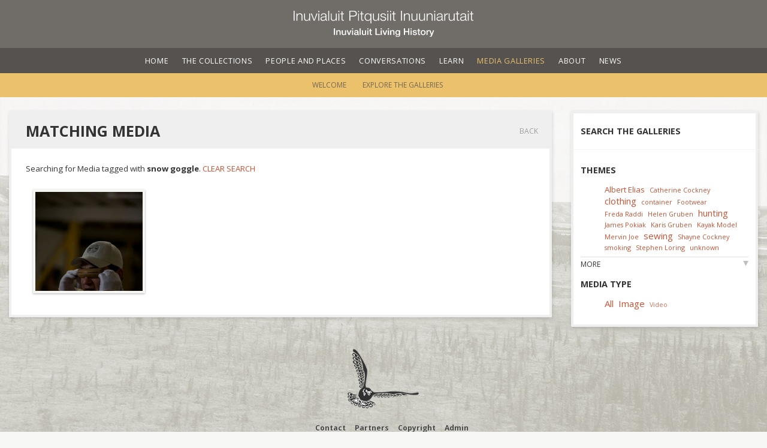

--- FILE ---
content_type: text/html; charset=utf-8
request_url: https://www.inuvialuitlivinghistory.ca/media_uploads?tag=snow+goggle
body_size: 17046
content:
<!DOCTYPE html>
<html>
<head>
  <title>Inuvialuit Living History</title>
<link href='//fonts.googleapis.com/css?family=Open+Sans:400italic,600italic,700italic,400,600,700' rel='stylesheet' type='text/css'>
<link rel="stylesheet" media="screen" href="/fancybox/jquery.fancybox-1.3.4.css" />
<link rel="stylesheet" media="screen" href="/stylesheets/main.css" />

<meta name="csrf-param" content="authenticity_token" />
<meta name="csrf-token" content="HNaNKHcNPX8y9EMypGuW+LQ1bXP540IZFb751vxejK8A0Cm7eNMMOdYlAJx9SslcligIZLu/Nxa086lOz3TrBg==" />
      <script type="text/javascript">

        var _gaq = _gaq || [];
        _gaq.push(['_setAccount', 'UA-22286375-1']);
        _gaq.push(['_trackPageview']);

        (function() {
          var ga = document.createElement('script'); ga.type = 'text/javascript'; ga.async = true;
          ga.src = ('https:' == document.location.protocol ? 'https://ssl' : 'http://www') + '.google-analytics.com/ga.js';
          var s = document.getElementsByTagName('script')[0]; s.parentNode.insertBefore(ga, s);
        })();

      </script>


</head>
<body>
  <div class='backstretch'><img src='/images/bg-stretch.jpg'></div>
  <div class='container-fluid'>
    <header class="auto-hide-header">
  <div class="logo">
    <a href="/"><img class="title" src="/images/title-centered.svg" alt="Title centered" /></a>
  </div>

  <nav class="primary-nav">
    <a href="#navigation" class="nav-trigger">
      <span>
        <em aria-hidden="true"></em>
      </span>
    </a>

    <ul id="navigation">
      <li><a href="/">Home</a></li>
      <li><a href="/collection">The Collections</a></li>
      <li><a href="/people_and_places">People and Places</a></li>
      <li><a href="/conversations">Conversations</a></li>
      <li><a href="/learn">Learn</a></li>
      <li class="selected"><a href="/media">Media Galleries</a></li>
      <li><a href="/about">About</a></li>
      <li><a href="/posts">News</a></li>
    </ul>
  </nav>
    <nav class="secondary-nav">
      <ul>  <li><a href="/media">Welcome</a></li>
  <li class="selected"><a href="/galleries">Explore the Galleries</a></li>
</ul>
    </nav>
</header>

      <div id='page_margin' class='subnav'>
        
        

          <div class="paper_sidebar">
            <div class='paper'>
              <div class='paper_margin'>
                <header class='page_header'><h1>Search the Galleries</h1></header>
  
<h2>Themes</h2>
<ul class="tag_cloud ">
    <li class="tag_cloud_tag tc1">
        <a title="6 results" href="/media_uploads?tag=Adze">Adze</a>
</li>    <li class="tag_cloud_tag tc1">
        <a title="2 results" href="/media_uploads?tag=Albert+Eilas">Albert Eilas</a>
</li>    <li class="tag_cloud_tag tc3">
        <a title="71 results" href="/media_uploads?tag=Albert+Elias">Albert Elias</a>
</li>    <li class="tag_cloud_tag tc1">
        <a title="1 result" href="/media_uploads?tag=Anderson+River">Anderson River</a>
</li>    <li class="tag_cloud_tag tc1">
        <a title="1 result" href="/media_uploads?tag=Andrew+Stuhl">Andrew Stuhl</a>
</li>    <li class="tag_cloud_tag tc1">
        <a title="1 result" href="/media_uploads?tag=Arrow">Arrow</a>
</li>    <li class="tag_cloud_tag tc1">
        <a title="2 results" href="/media_uploads?tag=Arrows">Arrows</a>
</li>    <li class="tag_cloud_tag tc1">
        <a title="1 result" href="/media_uploads?tag=Bailey+Island">Bailey Island</a>
</li>    <li class="tag_cloud_tag tc1">
        <a title="2 results" href="/media_uploads?tag=Belt">Belt</a>
</li>    <li class="tag_cloud_tag tc1">
        <a title="4 results" href="/media_uploads?tag=Billy+Jacobsen">Billy Jacobsen</a>
</li>    <li class="tag_cloud_tag tc1">
        <a title="11 results" href="/media_uploads?tag=Bow">Bow</a>
</li>    <li class="tag_cloud_tag tc1">
        <a title="1 result" href="/media_uploads?tag=Bow+and+Arrow+Model">Bow and Arrow Model</a>
</li>    <li class="tag_cloud_tag tc1">
        <a title="3 results" href="/media_uploads?tag=Bow+and+Arrow+Models">Bow and Arrow Models</a>
</li>    <li class="tag_cloud_tag tc1">
        <a title="2 results" href="/media_uploads?tag=bow+and+arrows">bow and arrows</a>
</li>    <li class="tag_cloud_tag tc1">
        <a title="3 results" href="/media_uploads?tag=bow+model">bow model</a>
</li>    <li class="tag_cloud_tag tc1">
        <a title="3 results" href="/media_uploads?tag=Bow+Tools">Bow Tools</a>
</li>    <li class="tag_cloud_tag tc1">
        <a title="2 results" href="/media_uploads?tag=bracelet">bracelet</a>
</li>    <li class="tag_cloud_tag tc1">
        <a title="13 results" href="/media_uploads?tag=Brett+Purdy">Brett Purdy</a>
</li>    <li class="tag_cloud_tag tc1">
        <a title="6 results" href="/media_uploads?tag=Cap">Cap</a>
</li>    <li class="tag_cloud_tag tc1">
        <a title="1 result" href="/media_uploads?tag=Caribou">Caribou</a>
</li>    <li class="tag_cloud_tag tc2">
        <a title="43 results" href="/media_uploads?tag=Catherine+Cockney">Catherine Cockney</a>
</li>    <li class="tag_cloud_tag tc1">
        <a title="3 results" href="/media_uploads?tag=Charles+Arnold">Charles Arnold</a>
</li>    <li class="tag_cloud_tag tc5">
        <a title="15 results" href="/media_uploads?tag=clothing">clothing</a>
</li>    <li class="tag_cloud_tag tc1">
        <a title="3 results" href="/media_uploads?tag=Clothing+Model">Clothing Model</a>
</li>    <li class="tag_cloud_tag tc1">
        <a title="1 result" href="/media_uploads?tag=Coast">Coast</a>
</li>    <li class="tag_cloud_tag tc1">
        <a title="1 result" href="/media_uploads?tag=community+consultation">community consultation</a>
</li>    <li class="tag_cloud_tag tc2">
        <a title="2 results" href="/media_uploads?tag=container">container</a>
</li>    <li class="tag_cloud_tag tc1">
        <a title="1 result" href="/media_uploads?tag=Dance+Mitts">Dance Mitts</a>
</li>    <li class="tag_cloud_tag tc1">
        <a title="1 result" href="/media_uploads?tag=Darell+Nasogaluak">Darell Nasogaluak</a>
</li>    <li class="tag_cloud_tag tc1">
        <a title="12 results" href="/media_uploads?tag=Dave+Stewart">Dave Stewart</a>
</li>    <li class="tag_cloud_tag tc1">
        <a title="3 results" href="/media_uploads?tag=David+Stewart">David Stewart</a>
</li>    <li class="tag_cloud_tag tc1">
        <a title="1 result" href="/media_uploads?tag=Deadfall">Deadfall</a>
</li>    <li class="tag_cloud_tag tc1">
        <a title="3 results" href="/media_uploads?tag=discussion">discussion</a>
</li>    <li class="tag_cloud_tag tc1">
        <a title="1 result" href="/media_uploads?tag=drum+dance">drum dance</a>
</li>    <li class="tag_cloud_tag tc1">
        <a title="1 result" href="/media_uploads?tag=education">education</a>
</li>    <li class="tag_cloud_tag tc1">
        <a title="1 result" href="/media_uploads?tag=Eileen+Jacobsen">Eileen Jacobsen</a>
</li>    <li class="tag_cloud_tag tc1">
        <a title="1 result" href="/media_uploads?tag=Elders">Elders</a>
</li>    <li class="tag_cloud_tag tc1">
        <a title="2 results" href="/media_uploads?tag=Fire+Bag">Fire Bag</a>
</li>    <li class="tag_cloud_tag tc1">
        <a title="2 results" href="/media_uploads?tag=Fishing+Tackle">Fishing Tackle</a>
</li>    <li class="tag_cloud_tag tc1">
        <a title="1 result" href="/media_uploads?tag=Float">Float</a>
</li>    <li class="tag_cloud_tag tc2">
        <a title="27 results" href="/media_uploads?tag=Footwear">Footwear</a>
</li>    <li class="tag_cloud_tag tc2">
        <a title="35 results" href="/media_uploads?tag=Freda+Raddi">Freda Raddi</a>
</li>    <li class="tag_cloud_tag tc1">
        <a title="1 result" href="/media_uploads?tag=Games">Games</a>
</li>    <li class="tag_cloud_tag tc1">
        <a title="11 results" href="/media_uploads?tag=Gloves">Gloves</a>
</li>    <li class="tag_cloud_tag tc1">
        <a title="14 results" href="/media_uploads?tag=graphic+art">graphic art</a>
</li>    <li class="tag_cloud_tag tc1">
        <a title="9 results" href="/media_uploads?tag=Harpoon">Harpoon</a>
</li>    <li class="tag_cloud_tag tc2">
        <a title="31 results" href="/media_uploads?tag=Helen+Gruben">Helen Gruben</a>
</li>    <li class="tag_cloud_tag tc5">
        <a title="7 results" href="/media_uploads?tag=hunting">hunting</a>
</li>    <li class="tag_cloud_tag tc1">
        <a title="1 result" href="/media_uploads?tag=Hunting+Equipment">Hunting Equipment</a>
</li>    <li class="tag_cloud_tag tc1">
        <a title="1 result" href="/media_uploads?tag=Ice+Road">Ice Road</a>
</li>    <li class="tag_cloud_tag tc1">
        <a title="2 results" href="/media_uploads?tag=Infant%27s+Deer+Skin+Shirt">Infant&#39;s Deer Skin Shirt</a>
</li>    <li class="tag_cloud_tag tc1">
        <a title="5 results" href="/media_uploads?tag=IPinCH">IPinCH</a>
</li>    <li class="tag_cloud_tag tc2">
        <a title="42 results" href="/media_uploads?tag=James+Pokiak">James Pokiak</a>
</li>    <li class="tag_cloud_tag tc2">
        <a title="30 results" href="/media_uploads?tag=Karis+Gruben">Karis Gruben</a>
</li>    <li class="tag_cloud_tag tc1">
        <a title="1 result" href="/media_uploads?tag=Kayak+Harpoon+Rest">Kayak Harpoon Rest</a>
</li>    <li class="tag_cloud_tag tc2">
        <a title="32 results" href="/media_uploads?tag=Kayak+Model">Kayak Model</a>
</li>    <li class="tag_cloud_tag tc1">
        <a title="2 results" href="/media_uploads?tag=Knife">Knife</a>
</li>    <li class="tag_cloud_tag tc1">
        <a title="3 results" href="/media_uploads?tag=Labrets">Labrets</a>
</li>    <li class="tag_cloud_tag tc1">
        <a title="2 results" href="/media_uploads?tag=Line">Line</a>
</li>    <li class="tag_cloud_tag tc1">
        <a title="9 results" href="/media_uploads?tag=Maia+Lepage">Maia Lepage</a>
</li>    <li class="tag_cloud_tag tc1">
        <a title="1 result" href="/media_uploads?tag=Men%27s+Fox+Skin+Boots">Men&#39;s Fox Skin Boots</a>
</li>    <li class="tag_cloud_tag tc2">
        <a title="40 results" href="/media_uploads?tag=Mervin+Joe">Mervin Joe</a>
</li>    <li class="tag_cloud_tag tc1">
        <a title="3 results" href="/media_uploads?tag=Mittens">Mittens</a>
</li>    <li class="tag_cloud_tag tc1">
        <a title="1 result" href="/media_uploads?tag=Moose">Moose</a>
</li>    <li class="tag_cloud_tag tc1">
        <a title="11 results" href="/media_uploads?tag=Natasha+Lyons">Natasha Lyons</a>
</li>    <li class="tag_cloud_tag tc1">
        <a title="4 results" href="/media_uploads?tag=Paddle">Paddle</a>
</li>    <li class="tag_cloud_tag tc1">
        <a title="1 result" href="/media_uploads?tag=Paddle+Model">Paddle Model</a>
</li>    <li class="tag_cloud_tag tc1">
        <a title="1 result" href="/media_uploads?tag=Palayaq">Palayaq</a>
</li>    <li class="tag_cloud_tag tc1">
        <a title="11 results" href="/media_uploads?tag=Parka">Parka</a>
</li>    <li class="tag_cloud_tag tc1">
        <a title="2 results" href="/media_uploads?tag=pipe">pipe</a>
</li>    <li class="tag_cloud_tag tc1">
        <a title="2 results" href="/media_uploads?tag=Pouch">Pouch</a>
</li>    <li class="tag_cloud_tag tc1">
        <a title="2 results" href="/media_uploads?tag=Quiver">Quiver</a>
</li>    <li class="tag_cloud_tag tc1">
        <a title="1 result" href="/media_uploads?tag=Rebecca+Pokiak">Rebecca Pokiak</a>
</li>    <li class="tag_cloud_tag tc1">
        <a title="1 result" href="/media_uploads?tag=Rendez+Vous+Lake">Rendez Vous Lake</a>
</li>    <li class="tag_cloud_tag tc1">
        <a title="5 results" href="/media_uploads?tag=Robe">Robe</a>
</li>    <li class="tag_cloud_tag tc1">
        <a title="1 result" href="/media_uploads?tag=Samuel+Hearne+Secondary">Samuel Hearne Secondary</a>
</li>    <li class="tag_cloud_tag tc1">
        <a title="1 result" href="/media_uploads?tag=Saw">Saw</a>
</li>    <li class="tag_cloud_tag tc5">
        <a title="1 result" href="/media_uploads?tag=sewing">sewing</a>
</li>    <li class="tag_cloud_tag tc2">
        <a title="23 results" href="/media_uploads?tag=Shayne+Cockney">Shayne Cockney</a>
</li>    <li class="tag_cloud_tag tc1">
        <a title="3 results" href="/media_uploads?tag=Shirt">Shirt</a>
</li>    <li class="tag_cloud_tag tc1">
        <a title="1 result" href="/media_uploads?tag=Sled">Sled</a>
</li>    <li class="tag_cloud_tag tc2">
        <a title="2 results" href="/media_uploads?tag=smoking">smoking</a>
</li>    <li class="tag_cloud_tag tc1">
        <a title="2 results" href="/media_uploads?tag=Smoking+Pipe">Smoking Pipe</a>
</li>    <li class="tag_cloud_tag tc1">
        <a title="1 result" href="/media_uploads?tag=snow+goggle">snow goggle</a>
</li>    <li class="tag_cloud_tag tc1">
        <a title="9 results" href="/media_uploads?tag=Snow+Goggles">Snow Goggles</a>
</li>    <li class="tag_cloud_tag tc1">
        <a title="1 result" href="/media_uploads?tag=Stanton">Stanton</a>
</li>    <li class="tag_cloud_tag tc2">
        <a title="23 results" href="/media_uploads?tag=Stephen+Loring">Stephen Loring</a>
</li>    <li class="tag_cloud_tag tc1">
        <a title="9 results" href="/media_uploads?tag=Throwing+Board">Throwing Board</a>
</li>    <li class="tag_cloud_tag tc1">
        <a title="3 results" href="/media_uploads?tag=Toggle">Toggle</a>
</li>    <li class="tag_cloud_tag tc1">
        <a title="1 result" href="/media_uploads?tag=Tools">Tools</a>
</li>    <li class="tag_cloud_tag tc1">
        <a title="1 result" href="/media_uploads?tag=Traditional+Clothing">Traditional Clothing</a>
</li>    <li class="tag_cloud_tag tc1">
        <a title="1 result" href="/media_uploads?tag=Traditional+Lunch">Traditional Lunch</a>
</li>    <li class="tag_cloud_tag tc1">
        <a title="1 result" href="/media_uploads?tag=Tuk">Tuk</a>
</li>    <li class="tag_cloud_tag tc1">
        <a title="1 result" href="/media_uploads?tag=Tuktoyuktuk">Tuktoyuktuk</a>
</li>    <li class="tag_cloud_tag tc1">
        <a title="11 results" href="/media_uploads?tag=Ulu">Ulu</a>
</li>    <li class="tag_cloud_tag tc2">
        <a title="11 results" href="/media_uploads?tag=unknown">unknown</a>
</li>    <li class="tag_cloud_tag tc1">
        <a title="9 results" href="/media_uploads?tag=video">video</a>
</li>    <li class="tag_cloud_tag tc1">
        <a title="1 result" href="/media_uploads?tag=Wolf+Killer">Wolf Killer</a>
</li>    <li class="tag_cloud_tag tc1">
        <a title="1 result" href="/media_uploads?tag=Wolverines">Wolverines</a>
</li></ul>
  <a class="more_link js">More</a>

  
<h2>Media Type</h2>
<ul class='tag_cloud expanded'>
<li class='tag_cloud_tag tc5'><a title="393 results" href="/media_uploads?tag=snow+goggle&amp;type=">All</a></li>
  <li class="tag_cloud_tag tc5">
      <a title="381 results" href="/media_uploads?type=image">Image</a>
</li>  <li class="tag_cloud_tag tc1">
      <a title="12 results" href="/media_uploads?type=video">Video</a>
</li></ul>


              </div>
            </div>
          </div>

        <div class='paper'>
          <div class='paper_margin'>
            <header class="page_header"><h1 title="Matching Media">Matching Media<a class="nav_back" href="javascript:history.go(-1);">Back</a></h1></header>
            
            
            
<p class="filter_sentence">Searching for Media tagged with <strong>snow goggle</strong>. <a class="clear_search" href="/galleries">Clear Search</a></p>

<section class='media_uploads'>
  <div class="asset_wall"><a data-copyright="&lt;img alt=&quot;Creative Commons License&quot; src=&quot;http://i.creativecommons.org/l/by-nc-nd/2.5/ca/80x15.png&quot; /&gt;" title="Albert Elias testing the wooden snow goggle. Smithsonian Museum Support Centre, Nov. 2009. Photo by Dave Stewart.
" data-more_details_url="/media_uploads/167" class="asset lightbox" rel="gallery" href="https://macfarlane.s3.amazonaws.com/uploads/media_upload/file/167/large_ISP_Stewart_ICS_Nov2009_160.jpg"><span class="image_container"><img src="https://macfarlane.s3.amazonaws.com/uploads/media_upload/file/167/thumb_ISP_Stewart_ICS_Nov2009_160.jpg" alt="Thumb isp stewart ics nov2009 160" /></span></a></div>
  
</section>


          </div>
        </div>

        
      </div>

    <div class="clear"></div>
    <footer id='site_footer'>
  <div id='partner_logos'>
    <a target="_blank" title="Visit the Inuvialuit Regional Corporation Website" href="http://www.irc.inuvialuit.com/"><img id="irc_logo" src="/images/logos/IRC_gray.png" alt="Irc gray" /></a>
  </div>
  <nav>
    <ul class='footer_menu'>
      <li><a href="/contact">Contact</a></li>
      <li><a href="/partners">Partners</a></li>
      <li><a href="/copyright">Copyright</a></li>
      <li><a href="/admin">Admin</a></li>
    </ul>
  </nav>
</footer>
    <script src="//ajax.googleapis.com/ajax/libs/jquery/1.12.4/jquery.min.js"></script>
<script src="//ajax.googleapis.com/ajax/libs/jqueryui/1.12.1/jquery-ui.min.js"></script>
<script src="//maps.google.com/maps/api/js?sensor=false"></script>
<script src="/javascripts/rails.js"></script>
<script src="/javascripts/main.js"></script>
<script src="/jwplayer/jwplayer.js"></script>
<script src="/fancybox/jquery.fancybox-1.3.4.js"></script>
<script src="/javascripts/application.js"></script>
<script src="/javascripts/text_editor.js"></script>
<script src="/javascripts/jquery.searchlight.js"></script>
<script src="/javascripts/s3_forms.js"></script>


  </div>
</body>
</html>


--- FILE ---
content_type: application/javascript
request_url: https://www.inuvialuitlivinghistory.ca/javascripts/text_editor.js
body_size: 11170
content:
// TODO: Make insert around selection not put the textAfter on the next line if the whole line is selected

if (!Array.prototype.filter)
{
  Array.prototype.filter = function(fun /*, thisp*/)
  {
    var len = this.length;
    if (typeof fun != "function")
      throw new TypeError();

    var res = new Array();
    var thisp = arguments[1];
    for (var i = 0; i < len; i++)
    {
      if (i in this)
      {
        var val = this[i]; // in case fun mutates this
        if (fun.call(thisp, val, i, this))
          res.push(val);
      }
    }

    return res;
  };
}

var TextEditor = {
    // The input element the editor is linked to, and buttons is a hash of elements/function_name pairs eg. {'bold':myButton, 'italic':myOtherButton}}
    initialize: function(input, buttons){
        // Clone the texteditor so we can have a separate instance per editor
        input.textEditor = jQuery.extend({}, this);
        input.textEditor.input = input; 
        
        buttons = buttons || {}
        
        // Assign the function of each button
        $.each(buttons, function(functionName, element){
            $(buttons[functionName]).click(function(event){
                event.preventDefault();
                input.textEditor[functionName]();
            });
        });
        return this;
    },

    // TEXTILE FORMATTING
    formatting:{
        bold: '**',
        italic: '*',
        orderedList: '1. ',
        unorderedList: '- ',
        fullOrderedList: '\n1. first item\n2. second item\n3. etc.\n',
        fullUnorderedList: '\n- an item\n- another item\n- etc.\n',
        blockquote: '> ',    
        fullBlockquote: '\n> Type your quote here.\n',
        link: '[@@text](@@href)',
        heading1: '# ',
        heading2: '## ',
        heading3: '### '
    },

    // TEXT EDITING FUNCTIONS
    bold: function(){
        var selection = this.selection();

        // If we don't have any selection bold any word the cursor is in
        if (selection.start >= selection.end){
            this.selectWord();
        }

        this.insertAroundSelection(this.formatting.bold, this.formatting.bold);
        this.createSelection(selection.start+this.formatting.bold.length, selection.end + this.formatting.bold.length);
    },
    italic: function(){
        var selection = this.selection();

        // If we don't have any selection bold any word the cursor is in
        if (selection.start >= selection.end){
            this.selectWord();
        }

        this.insertAroundSelection(this.formatting.italic, this.formatting.italic);
        this.createSelection(selection.start+this.formatting.italic.length, selection.end + this.formatting.italic.length);
    },
    orderedList: function(){
        var selection = this.selection();
        // If we've selected some text
        // Else if we're on a line with text
        // Else if we're on a blank line        
        if (selection.start != selection.end){
            this.selectLine();
            selection = this.selection();
            this.replaceSelection('\n' + this.formatting.orderedList + selection.text.replace(/\n/g, '\n' + this.formatting.orderedList + ' ') + '\n');
        } else if (this.lineHasText()){
            this.selectLine();
            this.insertAroundSelection('\n' + this.formatting.orderedList, '\n');
            this.createSelection(selection.end,selection.end);
        } else {
            this.insertAtCaret(this.formatting.fullOrderedList);            
        }
    },
    unorderedList: function(){
        var selection = this.selection();
        // If we've selected some text
        // Else if we're on a line with text
        // Else if we're on a blank line
        if (selection.start != selection.end){
            this.selectLine();
            selection = this.selection();
            this.replaceSelection('\n' + this.formatting.unorderedList + selection.text.replace(/\n/g, '\n' + this.formatting.unorderedList + ' ') + '\n');
        } else if (this.lineHasText()){
            this.selectLine();
            this.insertAroundSelection('\n' + this.formatting.unorderedList, '\n');
            this.createSelection(selection.end,selection.end);
        } else {
            this.insertAtCaret(this.formatting.fullUnorderedList);            
        }
    },
    blockquote: function(){
        var selection = this.selection();
        // If we've selected some text
        // Else if we're on a line with text
        // Else if we're on a blank line        
        if (selection.start != selection.end){
            this.selectLine();
            selection = this.selection();
            this.replaceSelection('\n' + this.formatting.blockquote + selection.text.replace(/\n/g, '\n' + this.formatting.blockquote + ' ') + '\n');
        } else if (this.lineHasText()){
            this.selectLine();
            this.insertAroundSelection('\n' + this.formatting.blockquote, '\n');
            this.createSelection(selection.end,selection.end);
        } else {
            this.insertAtCaret(this.formatting.fullBlockquote);
        }
    },    
    link: function(){
        var selection = this.selection();        
        if (selection.start != selection.end){
            var href = prompt('Type your link address', 'http://www.mylink.com')
            this.replaceSelection(this.formatting.link.replace('@@href', href).replace('@@text', selection.text));
        } else {
            var text = prompt('Text you want to link. e.g. "Click here"', '')
            if (!text){
                return;
            }
            var href = prompt('Type your link address', 'http://www.mylink.com')
            if (!href){
                return;
            }
            this.insertAtCaret(this.formatting.link.replace('@@href', href).replace('@@text', text));
        }
    },
    heading1: function(){
        var selection = this.selection();
        var selectionStart = selection.start + this.formatting.heading3.length;
        this.insertAtBeginningOfLine(this.formatting.heading1);
        this.createSelection(selectionStart, selectionStart);
    },
    heading2: function(){
        var selection = this.selection();
        var selectionStart = selection.start + this.formatting.heading3.length;
        this.insertAtBeginningOfLine(this.formatting.heading2);
        this.createSelection(selectionStart, selectionStart);
    },
    heading3: function(){
        var selection = this.selection();
        var selectionStart = selection.start + this.formatting.heading3.length;
        this.insertAtBeginningOfLine(this.formatting.heading3);
        this.createSelection(selectionStart, selectionStart);
    },
    linkItem: function(itemId){
        this.replaceSelection('{item:' + itemId+ '}');
    },
    
    // SELECTION MANIPULATION FUNCTIONS
    selection: function(){
        var selectionStart;
        var selectionEnd;
        var selectedText;

        selectionStart = this.input.selectionStart;
        selectionEnd = this.input.selectionEnd;
        selectedText = this.input.value.substring(selectionStart, selectionEnd);

        return {text: selectedText, start:selectionStart, end:selectionEnd}
    },
    // Selects the word the cursor is sorrounding
    selectWord: function(){
        this.createSelection(this.beginningOfWord(), this.endOfWord());
    },
    selectLine: function(){
        this.createSelection(this.beginningOfLine(), this.endOfLine());
    },
    insertAtBeginningOfLine: function(text) {        
        var scrollPos = this.input.scrollTop;                
        var lineStart = this.beginningOfLine();
        this.input.value = this.input.value.substring(0, lineStart) + text + this.input.value.substring(lineStart);
        this.input.scrollTop = scrollPos;
    },
    insertAtEndOfLine: function(text) {
        var scrollPos = this.input.scrollTop;                
        var lineEnd = this.endOfLine();
        this.input.value = this.input.value.substring(0, lineEnd) + text + this.input.value.substring(lineEnd);
        this.input.scrollTop = scrollPos;
    },
    beginningOfLine: function(){
        var selection = this.selection();
        var occurrences = this._getMatchIndices(this.input.value, /\n/);

        // Return the last match that came before the selection start or 0
        var occurrences = occurrences.filter(function(index){ return index < selection.start}).sort(this._sortFunction);
        var last = occurrences[occurrences.length-1];

        // Add 1 because the last occurrence of \n indicates the NEXT character is the beginning of the word
        return last ? last + 1 : 0;
    },
    beginningOfWord: function(){
        var selection = this.selection();
        var occurrences = this._getMatchIndices(this.input.value, /\s/);

        // Return the last match that came before the selection start or 0
        occurrences = occurrences.filter(function(index){ return index < selection.start}).sort(this._sortFunction);
        var last = occurrences[occurrences.length-1];
        
        // Add 1 because the last occurrence of \s indicates the NEXT character is the beginning of the word
        return last ? last + 1 : 0;
    },    
    endOfLine: function(){
        var selection = this.selection();
        var occurrences = this._getMatchIndices(this.input.value, /\n/);

        // Return the last match that came before the selection start or this.input.value.length
        occurrences = occurrences.filter(function(index){ return index >= selection.end}).sort(this._sortFunction);

        return occurrences[0] || this.input.value.length;
    },
    endOfWord: function(){
        var selection = this.selection();
        var occurrences = this._getMatchIndices(this.input.value, /\s/);

        // Return the last match that came before the selection start or this.input.value.length
         occurrences = occurrences.filter(function(index){ return index >= selection.end}).sort(this._sortFunction);
         
         return occurrences[0] || this.input.value.length;
    },
    lineHasText: function() {
        this.selectLine();
        return this.selection().text.match(/\S/) !== null;
    },
    replaceSelection: function(text) {
        var scrollPos = this.input.scrollTop;
        var selection = this.selection();
        var front = (this.input.value).substring(0, selection.start);
        var back = (this.input.value).substring(selection.end);
        this.input.value = front + text + back;
        this.clearSelection();
        this.input.scrollTop = scrollPos;                    
    },            
    insertAroundSelection: function(textBefore, textAfter) {
        var selection = this.selection();
        this.replaceSelection(textBefore + selection.text + textAfter)
    },            
    insertAtCaret: function(text) {
        this.insertAroundSelection(text, '')
    },
    createSelection: function(start, end){
        this.input.focus();
        this.input.selectionStart = start;
        this.input.selectionEnd = end;
    },
    clearSelection: function(){
        var selection = this.selection();
        this.createSelection(selection.start, selection.start);
    },

    // Used to sort integers in an array
    _sortFunction: function(a,b){
        return b < a;
    },
    // Returns the indices in the string where the pattern is found
    _getMatchIndices: function(string, pattern){
        var indices = [];
        var exp = typeof pattern == 'string' ? new RegExp(pattern, 'g') : pattern;
        var matchIndex;
        var i = 0;
        for(i; i < string.length; i++){
            if ((matchIndex = string.substring(i).search(exp)) > -1){
                indices.push( matchIndex + i);
                i = matchIndex + i;
            }
        }

        return indices.length ? indices : [];           
    }    
};

--- FILE ---
content_type: image/svg+xml
request_url: https://www.inuvialuitlivinghistory.ca/images/title-centered.svg
body_size: 10887
content:
<svg xmlns="http://www.w3.org/2000/svg" viewBox="0 0 381.14 56.52"><title>title-centered</title><g id="Layer_2" data-name="Layer 2"><g id="Layer_4" data-name="Layer 4"><path d="M2.31,3.48h2V24.9h-2Z" transform="translate(-2.31 -3.48)" style="fill:#fff"/><path d="M8.43,9.42h1.89v2.67h.06A5.25,5.25,0,0,1,15.33,9c4.35,0,5.67,2.28,5.67,6v10H19.11V15.24c0-2.67-.87-4.68-3.93-4.68s-4.8,2.28-4.86,5.31v9H8.43Z" transform="translate(-2.31 -3.48)" style="fill:#fff"/><path d="M37.11,24.9H35.37V22.11h-.06A5.76,5.76,0,0,1,30,25.35c-3.9,0-5.43-2.28-5.43-5.88v-10h1.89V19.5c.09,2.79,1.14,4.26,4.14,4.26,3.24,0,4.65-3.06,4.65-6.21V9.42h1.89Z" transform="translate(-2.31 -3.48)" style="fill:#fff"/><path d="M38.94,9.42H41L45.9,23H46l4.8-13.59h2L46.92,24.9h-2Z" transform="translate(-2.31 -3.48)" style="fill:#fff"/><path d="M54.6,3.48h1.89v3H54.6Zm0,5.94h1.89V24.9H54.6Z" transform="translate(-2.31 -3.48)" style="fill:#fff"/><path d="M59.94,14.16C60.12,10.53,62.67,9,66.21,9c2.73,0,5.7.84,5.7,5v8.22A1,1,0,0,0,73,23.31a1.78,1.78,0,0,0,.6-.12v1.59a5.18,5.18,0,0,1-1.23.12c-1.92,0-2.22-1.08-2.22-2.7h-.06a5.9,5.9,0,0,1-5.64,3.15c-2.85,0-5.19-1.41-5.19-4.53,0-4.35,4.23-4.5,8.31-5,1.56-.18,2.43-.39,2.43-2.1,0-2.55-1.83-3.18-4-3.18s-4.08,1.08-4.14,3.6ZM70,16.44H70c-.24.45-1.08.6-1.59.69-3.21.57-7.2.54-7.2,3.57a3.22,3.22,0,0,0,3.45,3.06c2.88,0,5.43-1.83,5.4-4.86Z" transform="translate(-2.31 -3.48)" style="fill:#fff"/><path d="M75.72,3.48h1.89V24.9H75.72Z" transform="translate(-2.31 -3.48)" style="fill:#fff"/><path d="M93.78,24.9H92V22.11H92a5.76,5.76,0,0,1-5.34,3.24c-3.9,0-5.43-2.28-5.43-5.88v-10H83.1V19.5c.09,2.79,1.14,4.26,4.14,4.26,3.24,0,4.65-3.06,4.65-6.21V9.42h1.89Z" transform="translate(-2.31 -3.48)" style="fill:#fff"/><path d="M97.38,3.48h1.89v3H97.38Zm0,5.94h1.89V24.9H97.38Z" transform="translate(-2.31 -3.48)" style="fill:#fff"/><path d="M105.9,9.42h3.15V11H105.9V21.45c0,1.23.18,1.95,1.53,2a14.66,14.66,0,0,0,1.62-.09V25c-.57,0-1.11.06-1.68.06-2.52,0-3.39-.84-3.36-3.48V11h-2.7V9.42H104V4.77h1.89Z" transform="translate(-2.31 -3.48)" style="fill:#fff"/><path d="M120.48,3.48H130c3.84,0,6.36,2.25,6.36,6.12s-2.52,6.12-6.36,6.12h-7.47V24.9h-2Zm2,10.5h7c2.82,0,4.77-1.44,4.77-4.38s-1.95-4.38-4.77-4.38h-7Z" transform="translate(-2.31 -3.48)" style="fill:#fff"/><path d="M139.05,3.48h1.89v3h-1.89Zm0,5.94h1.89V24.9h-1.89Z" transform="translate(-2.31 -3.48)" style="fill:#fff"/><path d="M147.57,9.42h3.15V11h-3.15V21.45c0,1.23.18,1.95,1.53,2a14.66,14.66,0,0,0,1.62-.09V25c-.57,0-1.11.06-1.68.06-2.52,0-3.39-.84-3.36-3.48V11H143V9.42h2.7V4.77h1.89Z" transform="translate(-2.31 -3.48)" style="fill:#fff"/><path d="M167.07,30.63h-1.89V22h-.06a5.52,5.52,0,0,1-5.37,3.39c-4.71,0-7-3.81-7-8.19S155,9,159.75,9a6.13,6.13,0,0,1,5.52,3.39h.06V9.42h1.74Zm-7.32-6.87c4,0,5.43-3.39,5.43-6.6s-1.41-6.6-5.43-6.6c-3.6,0-5.07,3.39-5.07,6.6S156.15,23.76,159.75,23.76Z" transform="translate(-2.31 -3.48)" style="fill:#fff"/><path d="M183.21,24.9h-1.74V22.11h-.06a5.76,5.76,0,0,1-5.34,3.24c-3.9,0-5.43-2.28-5.43-5.88v-10h1.89V19.5c.09,2.79,1.14,4.26,4.14,4.26,3.24,0,4.65-3.06,4.65-6.21V9.42h1.89Z" transform="translate(-2.31 -3.48)" style="fill:#fff"/><path d="M196.05,14c-.09-2.34-1.89-3.39-4.05-3.39-1.68,0-3.66.66-3.66,2.67,0,1.68,1.92,2.28,3.21,2.61l2.52.57c2.16.33,4.41,1.59,4.41,4.29,0,3.36-3.33,4.65-6.21,4.65-3.6,0-6.06-1.68-6.36-5.46h1.89c.15,2.55,2,3.87,4.56,3.87,1.77,0,4.23-.78,4.23-2.94,0-1.8-1.68-2.4-3.39-2.82l-2.43-.54c-2.46-.66-4.32-1.5-4.32-4.14,0-3.15,3.09-4.35,5.82-4.35,3.09,0,5.55,1.62,5.67,5Z" transform="translate(-2.31 -3.48)" style="fill:#fff"/><path d="M201.24,3.48h1.89v3h-1.89Zm0,5.94h1.89V24.9h-1.89Z" transform="translate(-2.31 -3.48)" style="fill:#fff"/><path d="M206.79,3.48h1.89v3h-1.89Zm0,5.94h1.89V24.9h-1.89Z" transform="translate(-2.31 -3.48)" style="fill:#fff"/><path d="M215.31,9.42h3.15V11h-3.15V21.45c0,1.23.18,1.95,1.53,2a14.66,14.66,0,0,0,1.62-.09V25c-.57,0-1.11.06-1.68.06-2.52,0-3.39-.84-3.36-3.48V11h-2.7V9.42h2.7V4.77h1.89Z" transform="translate(-2.31 -3.48)" style="fill:#fff"/><path d="M230,3.48h2V24.9h-2Z" transform="translate(-2.31 -3.48)" style="fill:#fff"/><path d="M236.16,9.42H238v2.67h.06a5.25,5.25,0,0,1,5-3.12c4.35,0,5.67,2.28,5.67,6v10h-1.89V15.24c0-2.67-.87-4.68-3.93-4.68s-4.8,2.28-4.86,5.31v9h-1.88Z" transform="translate(-2.31 -3.48)" style="fill:#fff"/><path d="M264.83,24.9h-1.74V22.11H263a5.76,5.76,0,0,1-5.34,3.24c-3.9,0-5.43-2.28-5.43-5.88v-10h1.89V19.5c.09,2.79,1.14,4.26,4.14,4.26,3.24,0,4.65-3.06,4.65-6.21V9.42h1.89Z" transform="translate(-2.31 -3.48)" style="fill:#fff"/><path d="M280.94,24.9H279.2V22.11h-.06a5.76,5.76,0,0,1-5.34,3.24c-3.9,0-5.43-2.28-5.43-5.88v-10h1.89V19.5c.09,2.79,1.14,4.26,4.14,4.26,3.24,0,4.65-3.06,4.65-6.21V9.42h1.89Z" transform="translate(-2.31 -3.48)" style="fill:#fff"/><path d="M284.48,9.42h1.89v2.67h.06A5.25,5.25,0,0,1,291.38,9c4.35,0,5.67,2.28,5.67,6v10h-1.89V15.24c0-2.67-.87-4.68-3.93-4.68s-4.8,2.28-4.86,5.31v9h-1.89Z" transform="translate(-2.31 -3.48)" style="fill:#fff"/><path d="M300.65,3.48h1.89v3h-1.89Zm0,5.94h1.89V24.9h-1.89Z" transform="translate(-2.31 -3.48)" style="fill:#fff"/><path d="M306,14.16c.18-3.63,2.73-5.19,6.27-5.19,2.73,0,5.7.84,5.7,5v8.22a1,1,0,0,0,1.11,1.14,1.78,1.78,0,0,0,.6-.12v1.59a5.18,5.18,0,0,1-1.23.12c-1.92,0-2.22-1.08-2.22-2.7h-.06a5.9,5.9,0,0,1-5.64,3.15c-2.85,0-5.19-1.41-5.19-4.53,0-4.35,4.23-4.5,8.31-5,1.56-.18,2.43-.39,2.43-2.1,0-2.55-1.83-3.18-4.05-3.18s-4.08,1.08-4.14,3.6Zm10.08,2.28H316c-.24.45-1.08.6-1.59.69-3.21.57-7.2.54-7.2,3.57a3.22,3.22,0,0,0,3.45,3.06c2.88,0,5.43-1.83,5.4-4.86Z" transform="translate(-2.31 -3.48)" style="fill:#fff"/><path d="M321.74,9.42h1.74v3.63h.06a5.72,5.72,0,0,1,5.85-3.84V11.1a5.33,5.33,0,0,0-5.76,5.55V24.9h-1.89Z" transform="translate(-2.31 -3.48)" style="fill:#fff"/><path d="M343.73,24.9H342V22.11h-.06a5.76,5.76,0,0,1-5.34,3.24c-3.9,0-5.43-2.28-5.43-5.88v-10h1.89V19.5c.09,2.79,1.14,4.26,4.14,4.26,3.24,0,4.65-3.06,4.65-6.21V9.42h1.89Z" transform="translate(-2.31 -3.48)" style="fill:#fff"/><path d="M350.3,9.42h3.15V11H350.3V21.45c0,1.23.18,1.95,1.53,2a14.66,14.66,0,0,0,1.62-.09V25c-.57,0-1.11.06-1.68.06-2.52,0-3.39-.84-3.36-3.48V11h-2.7V9.42h2.7V4.77h1.89Z" transform="translate(-2.31 -3.48)" style="fill:#fff"/><path d="M356,14.16c.18-3.63,2.73-5.19,6.27-5.19,2.73,0,5.7.84,5.7,5v8.22a1,1,0,0,0,1.11,1.14,1.78,1.78,0,0,0,.6-.12v1.59a5.18,5.18,0,0,1-1.23.12c-1.92,0-2.22-1.08-2.22-2.7h-.06a5.9,5.9,0,0,1-5.64,3.15c-2.85,0-5.19-1.41-5.19-4.53,0-4.35,4.23-4.5,8.31-5,1.56-.18,2.43-.39,2.43-2.1,0-2.55-1.83-3.18-4.05-3.18s-4.08,1.08-4.14,3.6Zm10.08,2.28H366c-.24.45-1.08.6-1.59.69-3.21.57-7.2.54-7.2,3.57a3.22,3.22,0,0,0,3.45,3.06c2.88,0,5.43-1.83,5.4-4.86Z" transform="translate(-2.31 -3.48)" style="fill:#fff"/><path d="M371.78,3.48h1.89v3h-1.89Zm0,5.94h1.89V24.9h-1.89Z" transform="translate(-2.31 -3.48)" style="fill:#fff"/><path d="M380.3,9.42h3.15V11H380.3V21.45c0,1.23.18,1.95,1.53,2a14.66,14.66,0,0,0,1.62-.09V25c-.57,0-1.11.06-1.68.06-2.52,0-3.39-.84-3.36-3.48V11h-2.7V9.42h2.7V4.77h1.89Z" transform="translate(-2.31 -3.48)" style="fill:#fff"/><path d="M87.63,41.62h2.5V55.9h-2.5Z" transform="translate(-2.31 -3.48)" style="fill:#fff"/><path d="M92.87,45.56H95v1.52l0,0a3.7,3.7,0,0,1,3.22-1.84c2.24,0,3.66,1.2,3.66,3.52v7.1H99.67V49.4c0-1.62-.68-2.32-2-2.32a2.52,2.52,0,0,0-2.5,2.72v6.1H92.87Z" transform="translate(-2.31 -3.48)" style="fill:#fff"/><path d="M113.43,55.9h-2.24V54.46h0a3.47,3.47,0,0,1-2.94,1.72c-2.7,0-3.86-1.36-3.86-4.06V45.56h2.28V51.9c0,1.82.74,2.48,2,2.48,1.9,0,2.54-1.22,2.54-2.82v-6h2.28Z" transform="translate(-2.31 -3.48)" style="fill:#fff"/><path d="M114.81,45.56h2.48l2.62,7.94h0l2.52-7.94h2.36l-3.7,10.34h-2.56Z" transform="translate(-2.31 -3.48)" style="fill:#fff"/><path d="M126.27,41.62h2.28v2.16h-2.28Zm0,3.94h2.28V55.9h-2.28Z" transform="translate(-2.31 -3.48)" style="fill:#fff"/><path d="M139.69,53.6c0,.56.12.78.54.78a3.15,3.15,0,0,0,.56,0v1.58a5.72,5.72,0,0,1-1.44.26c-.92,0-1.58-.32-1.76-1.26A5.3,5.3,0,0,1,134,56.18c-1.86,0-3.54-1-3.54-3,0-2.58,2.06-3,4-3.22,1.64-.3,3.1-.12,3.1-1.46,0-1.18-1.22-1.4-2.14-1.4-1.28,0-2.18.52-2.28,1.64h-2.28c.16-2.66,2.42-3.44,4.7-3.44,2,0,4.14.82,4.14,3Zm-2.28-2.88a8.14,8.14,0,0,1-2.8.62c-1,.16-1.86.52-1.86,1.72,0,1,1.3,1.32,2.1,1.32,1,0,2.56-.52,2.56-2Z" transform="translate(-2.31 -3.48)" style="fill:#fff"/><path d="M142.21,41.62h2.28V55.9h-2.28Z" transform="translate(-2.31 -3.48)" style="fill:#fff"/><path d="M156.05,55.9h-2.24V54.46h0a3.47,3.47,0,0,1-2.94,1.72c-2.7,0-3.86-1.36-3.86-4.06V45.56h2.28V51.9c0,1.82.74,2.48,2,2.48,1.9,0,2.54-1.22,2.54-2.82v-6h2.28Z" transform="translate(-2.31 -3.48)" style="fill:#fff"/><path d="M158.51,41.62h2.28v2.16h-2.28Zm0,3.94h2.28V55.9h-2.28Z" transform="translate(-2.31 -3.48)" style="fill:#fff"/><path d="M162.23,45.56H164v-3.1h2.28v3.1h2.06v1.7h-2.06v5.52c0,.94.08,1.42,1.1,1.42a3.89,3.89,0,0,0,1-.08v1.76c-.5,0-1,.12-1.48.12-2.38,0-2.82-.92-2.86-2.64v-6.1h-1.72Z" transform="translate(-2.31 -3.48)" style="fill:#fff"/><path d="M175.81,41.62h2.5V53.74h7.26V55.9h-9.76Z" transform="translate(-2.31 -3.48)" style="fill:#fff"/><path d="M187,41.62h2.28v2.16H187Zm0,3.94h2.28V55.9H187Z" transform="translate(-2.31 -3.48)" style="fill:#fff"/><path d="M190.77,45.56h2.48l2.62,7.94h0l2.52-7.94h2.36l-3.7,10.34h-2.56Z" transform="translate(-2.31 -3.48)" style="fill:#fff"/><path d="M202.23,41.62h2.28v2.16h-2.28Zm0,3.94h2.28V55.9h-2.28Z" transform="translate(-2.31 -3.48)" style="fill:#fff"/><path d="M207,45.56h2.16v1.52l0,0a3.7,3.7,0,0,1,3.22-1.84c2.24,0,3.66,1.2,3.66,3.52v7.1h-2.28V49.4c0-1.62-.68-2.32-2-2.32a2.52,2.52,0,0,0-2.5,2.72v6.1H207Z" transform="translate(-2.31 -3.48)" style="fill:#fff"/><path d="M228,55.36c0,3.1-1.82,4.64-5.08,4.64-2.08,0-4.42-.8-4.62-3.22h2.28c.28,1.3,1.32,1.52,2.48,1.52a2.34,2.34,0,0,0,2.66-2.64V54.08h0a3.54,3.54,0,0,1-3.1,1.82c-3.28,0-4.64-2.48-4.64-5.44,0-2.78,1.74-5.18,4.68-5.18a3.25,3.25,0,0,1,3.06,1.7h0V45.56H228Zm-2.28-4.86c0-1.78-.8-3.42-2.78-3.42s-2.72,1.88-2.72,3.6.82,3.42,2.72,3.42S225.75,52.26,225.75,50.5Z" transform="translate(-2.31 -3.48)" style="fill:#fff"/><path d="M236.15,41.62h2.5V47.3h6.5V41.62h2.5V55.9h-2.5V49.46h-6.5V55.9h-2.5Z" transform="translate(-2.31 -3.48)" style="fill:#fff"/><path d="M250.39,41.62h2.28v2.16h-2.28Zm0,3.94h2.28V55.9h-2.28Z" transform="translate(-2.31 -3.48)" style="fill:#fff"/><path d="M256.87,52.58c.12,1.32,1.12,1.8,2.34,1.8.86,0,2.36-.18,2.3-1.36s-1.72-1.34-3.38-1.72-3.32-1-3.32-3.06c0-2.26,2.44-3,4.32-3,2.12,0,4,.88,4.32,3.18h-2.38c-.2-1.08-1.1-1.38-2.1-1.38-.66,0-1.88.16-1.88,1.06,0,1.12,1.68,1.28,3.36,1.66s3.34,1,3.34,3c0,2.46-2.48,3.36-4.62,3.36-2.6,0-4.54-1.16-4.58-3.6Z" transform="translate(-2.31 -3.48)" style="fill:#fff"/><path d="M264.49,45.56h1.72v-3.1h2.28v3.1h2.06v1.7h-2.06v5.52c0,.94.08,1.42,1.1,1.42a3.89,3.89,0,0,0,1-.08v1.76c-.5,0-1,.12-1.48.12-2.38,0-2.82-.92-2.86-2.64v-6.1h-1.72Z" transform="translate(-2.31 -3.48)" style="fill:#fff"/><path d="M271.71,50.72c0-3.16,1.9-5.44,5.22-5.44s5.22,2.28,5.22,5.44-1.9,5.46-5.22,5.46S271.71,53.9,271.71,50.72Zm8.16,0c0-1.78-.9-3.64-2.94-3.64S274,48.94,274,50.72s.9,3.66,2.94,3.66S279.87,52.52,279.87,50.72Z" transform="translate(-2.31 -3.48)" style="fill:#fff"/><path d="M284.05,45.56h2.14v2h0a3.34,3.34,0,0,1,3-2.28,5.43,5.43,0,0,1,.86.06v2.2a8.14,8.14,0,0,0-1-.1c-1.56,0-2.8,1.26-2.8,3.54V55.9h-2.28Z" transform="translate(-2.31 -3.48)" style="fill:#fff"/><path d="M290,45.56h2.5l2.7,7.72h0l2.62-7.72h2.38l-4,10.9c-.74,1.86-1.28,3.54-3.66,3.54a10.31,10.31,0,0,1-1.58-.12V58a6.65,6.65,0,0,0,1.08.14c1.06,0,1.32-.56,1.6-1.44l.26-.8Z" transform="translate(-2.31 -3.48)" style="fill:#fff"/></g></g></svg>